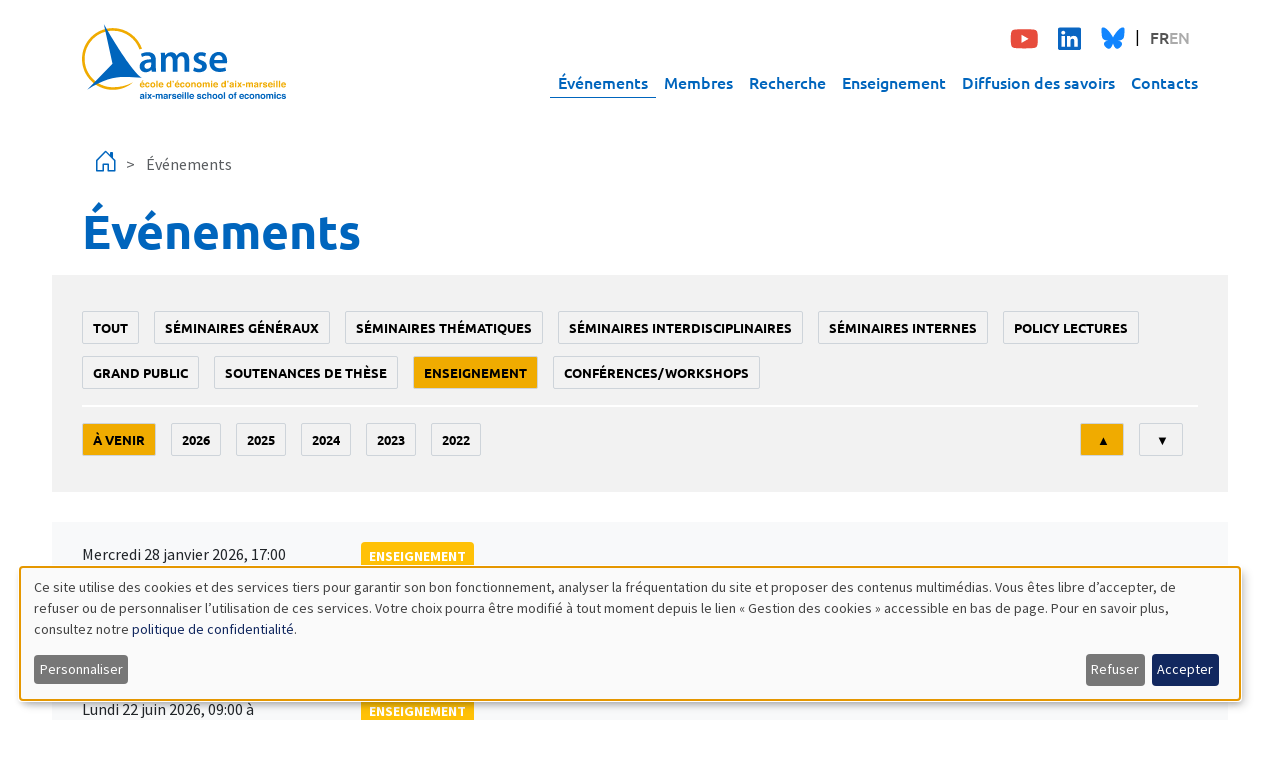

--- FILE ---
content_type: text/html; charset=UTF-8
request_url: https://www.amse-aixmarseille.fr/fr/evenements?field_event_date_value=6&field_event_type_tid=1375&event_type_level_1=1285&sort_order=DESC
body_size: 52490
content:

<!DOCTYPE html>
<html  lang="fr" dir="ltr">
  <head>
          
        <meta charset="utf-8" />
<script>var _paq = _paq || [];(function(){var u=(("https:" == document.location.protocol) ? "https://analytics.amse-aixmarseille.fr/" : "http://analytics.amse-aixmarseille.fr/");_paq.push(["setSiteId", "1"]);_paq.push(["setTrackerUrl", u+"matomo.php"]);_paq.push(["setDoNotTrack", 1]);_paq.push(["disableCookies"]);if (!window.matomo_search_results_active) {_paq.push(["trackPageView"]);}_paq.push(["setIgnoreClasses", ["no-tracking","colorbox"]]);_paq.push(["enableLinkTracking"]);var d=document,g=d.createElement("script"),s=d.getElementsByTagName("script")[0];g.type="text/javascript";g.defer=true;g.async=true;g.src=u+"matomo.js";s.parentNode.insertBefore(g,s);})();</script>
<meta name="Generator" content="Drupal 11 (https://www.drupal.org)" />
<meta name="MobileOptimized" content="width" />
<meta name="HandheldFriendly" content="true" />
<meta name="viewport" content="width=device-width, initial-scale=1.0" />
<link rel="icon" href="/sites/default/files/amse-favicon.png" type="image/png" />

    <title>Événements | AMSE | Aix-Marseille School of Economics</title>
    <link rel="stylesheet" media="all" href="/sites/default/files/css/css_DWqjYPLbIIcbm0SSQ_sBh8eKBXqUyso8qHwG0os-de8.css?delta=0&amp;language=fr&amp;theme=amse&amp;include=[base64]" />
<link rel="stylesheet" media="all" href="/sites/default/files/css/css_zn2C-BjKV4i8znCCLir-7AIIgIc-xOkZP4wyHnSKtG8.css?delta=1&amp;language=fr&amp;theme=amse&amp;include=[base64]" />

    <script src="/libraries/klaro/dist/klaro-no-translations-no-css.js?t99emm" defer id="klaro-js"></script>

          
      </head>
  <body  data-component-id="amse:html" class="path-events language--fr">
          
            <a href="#main-content" class="visually-hidden focusable">
      Aller au contenu principal
    </a>

    
      <div class="dialog-off-canvas-main-canvas" data-off-canvas-main-canvas>
    
<div  data-component-id="amse:page" class="page">
			<nav  data-bs-theme="primary" class="navbar justify-content-between navbar-expand-lg justify-content-between"><div  class="container"><div  data-component-id="radix:block" class="block block-system block-system-branding-block block--amse-branding block--system-branding"><a href="/fr" class="navbar-brand d-inline-flex align-items-center" ><div class="navbar-brand__logo d-none d-lg-block"><img src="/themes/custom/amse/amse_logo_couleur.svg" width="204px" alt="AMSE | Aix-Marseille School of Economics logo"></div><div class="navbar-brand__logo d-block d-lg-none"><img src="/themes/custom/amse/amse_logo_couleur.svg" width="204px" alt="AMSE | Aix-Marseille School of Economics logo"></div></a></div><button class="navbar-toggler d-lg-none" type="button" data-bs-toggle="offcanvas" data-bs-target="#offcanvasNavbar" aria-controls="offcanvasNavbar" aria-label="Toggle navigation"><span class="navbar-toggler-icon"></span></button><div class="offcanvas offcanvas-start d-lg-none" tabindex="-1" id="offcanvasNavbar" aria-labelledby="offcanvasNavbarLabel"><div class="offcanvas-header"><a href="/events" class="navbar-brand " ><div class="navbar-brand__logo d-none d-lg-block"><img src="/themes/custom/amse/amse_logo_couleur.svg" width="204px" alt="AMSE | Aix-Marseille School of Economics logo"></div><div class="navbar-brand__logo d-block d-lg-none"><img src="/themes/custom/amse/amse_logo_couleur.svg" width="204px" alt="AMSE | Aix-Marseille School of Economics logo"></div></a></div><div class="offcanvas-body"><div class="p-2 mb-4 mb-sm-0 d-flex justify-content-between align-items-center"><div  class="block--type-basic block block-block-content block-block-contente15ad792-63fe-41bd-90bc-a1412d97c16f block--basic block--amse-social" data-component-id="amse:block"><div class="block__content"><div  data-component-id="radix:field" class="field field--name-body field--type-text-with-summary field--label-hidden field--item"><ul class="social-networks"><li data-list-item-id="ec646e72e847731517d10d7f18c58b228"><a href="https://www.youtube.com/c/AMSEChannel" target="_blank"><svg class="youtube" height="1.5em" viewBox="0 0 564 480"><title>Youtube</title><path fill="currentColor" d="M549.655 124.083c-6.281-23.65-24.787-42.276-48.284-48.597C458.781 64 288 64 288 64S117.22 64 74.629 75.486c-23.497 6.322-42.003 24.947-48.284 48.597-11.412 42.867-11.412 132.305-11.412 132.305s0 89.438 11.412 132.305c6.281 23.65 24.787 41.5 48.284 47.821C117.22 448 288 448 288 448s170.78 0 213.371-11.486c23.497-6.321 42.003-24.171 48.284-47.821 11.412-42.867 11.412-132.305 11.412-132.305s0-89.438-11.412-132.305zm-317.51 213.508V175.185l142.739 81.205-142.739 81.201z" /></svg></a></li><li data-list-item-id="ee408548e0677ad5bd9b557e77dd0c4d9"><a href="https://www.linkedin.com/company/aix-marseille-school-economics" target="_blank"><svg class="linkedin" height="1.5em" viewBox="0 0 448 480"><title>Linkedin</title><path fill="currentColor" d="M416 32H31.9C14.3 32 0 46.5 0 64.3v383.4C0 465.5 14.3 480 31.9 480H416c17.6 0 32-14.5 32-32.3V64.3c0-17.8-14.4-32.3-32-32.3zM135.4 416H69V202.2h66.5V416zm-33.2-243c-21.3 0-38.5-17.3-38.5-38.5S80.9 96 102.2 96c21.2 0 38.5 17.3 38.5 38.5 0 21.3-17.2 38.5-38.5 38.5zm282.1 243h-66.4V312c0-24.8-.5-56.7-34.5-56.7-34.6 0-39.9 27-39.9 54.9V416h-66.4V202.2h63.7v29.2h.9c8.9-16.8 30.6-34.5 62.9-34.5 67.2 0 79.7 44.3 79.7 101.9V416z" /></svg></a></li><li data-list-item-id="e51f9f5abf829ad78114d99959493f971"><a href="https://bsky.app/profile/amse-aixmarseille.fr" target="_blank"><svg class="bluesky" height="1.4em" viewBox="0 0 600 550"><title>Bluesky</title><path d="m135.72 44.03c66.496 49.921 138.02 151.14 164.28 205.46 26.262-54.316 97.782-155.54 164.28-205.46 47.98-36.021 125.72-63.892 125.72 24.795 0 17.712-10.155 148.79-16.111 170.07-20.703 73.984-96.144 92.854-163.25 81.433 117.3 19.964 147.14 86.092 82.697 152.22-122.39 125.59-175.91-31.511-189.63-71.766-2.514-7.3797-3.6904-10.832-3.7077-7.8964-0.0174-2.9357-1.1937 0.51669-3.7077 7.8964-13.714 40.255-67.233 197.36-189.63 71.766-64.444-66.128-34.605-132.26 82.697-152.22-67.108 11.421-142.55-7.4491-163.25-81.433-5.9562-21.282-16.111-152.36-16.111-170.07 0-88.687 77.742-60.816 125.72-24.795z" fill="#1185fe" /></svg></a></li></ul></div></div></div><div  class="language-switcher-language-url block block-language block-language-blocklanguage-interface block--amse-languageswitcher" role="navigation" data-component-id="amse:block"><div class="block__content"><ul  class="links nav flex-wrap gap-2" data-component-id="amse:nav"><li data-drupal-language="fr" data-drupal-link-query="{&quot;event_type_level_1&quot;:&quot;1285&quot;,&quot;field_event_date_value&quot;:&quot;6&quot;,&quot;field_event_type_tid&quot;:&quot;1375&quot;,&quot;sort_order&quot;:&quot;DESC&quot;}" data-drupal-link-system-path="events" class="nav-item is-active" aria-current="page"><span><a href="/fr/evenements?event_type_level_1=1285&amp;field_event_date_value=6&amp;field_event_type_tid=1375&amp;sort_order=DESC" class="language-link is-active" hreflang="fr" data-drupal-link-query="{&quot;event_type_level_1&quot;:&quot;1285&quot;,&quot;field_event_date_value&quot;:&quot;6&quot;,&quot;field_event_type_tid&quot;:&quot;1375&quot;,&quot;sort_order&quot;:&quot;DESC&quot;}" data-drupal-link-system-path="events" aria-current="page">FR</a></span></li><li data-drupal-language="en" data-drupal-link-query="{&quot;event_type_level_1&quot;:&quot;1285&quot;,&quot;field_event_date_value&quot;:&quot;6&quot;,&quot;field_event_type_tid&quot;:&quot;1375&quot;,&quot;sort_order&quot;:&quot;DESC&quot;}" data-drupal-link-system-path="events" class="nav-item"><span><a href="/en/events?event_type_level_1=1285&amp;field_event_date_value=6&amp;field_event_type_tid=1375&amp;sort_order=DESC" class="language-link" hreflang="en" data-drupal-link-query="{&quot;event_type_level_1&quot;:&quot;1285&quot;,&quot;field_event_date_value&quot;:&quot;6&quot;,&quot;field_event_type_tid&quot;:&quot;1375&quot;,&quot;sort_order&quot;:&quot;DESC&quot;}" data-drupal-link-system-path="events">EN</a></span></li></ul></div></div></div><div class=""><div  data-component-id="amse:block" class="block block-superfish block-superfishmain block--amse-navigationprincipale"><div class="block__content"><ul id="superfish-main" class="menu sf-menu sf-main sf-horizontal sf-style-none"><li id="main-menu-link-content03b91d62-764d-444c-969c-90c4a36bdb70" class="active-trail sf-depth-1 sf-no-children sf-first"><a href="/fr/evenements" class="is-active sf-depth-1">Événements</a></li><li id="main-menu-link-content1580ae8a-ed0c-456b-9f36-de35e9cba887" class="sf-depth-1 sf-no-children"><a href="/fr/membres" class="sf-depth-1">Membres</a></li><li id="main-menu-link-content39c9ab69-ca31-4d56-ab4c-50450838d58c" class="sf-depth-1 menuparent"><a href="/fr/recherche" class="sf-depth-1 menuparent">Recherche</a><ul><li id="main-views-viewviewsdepartementspage-1" class="sf-depth-2 sf-no-children sf-first"><a href="/fr/recherche/departements-de-recherche" class="sf-depth-2">Départements de recherche</a></li><li id="main-views-viewviewspublicationspage-1" class="sf-depth-2 sf-no-children"><a href="/fr/recherche/publications" class="sf-depth-2">Publications</a></li><li id="main-views-viewviewspublicationspage-2" class="sf-depth-2 sf-no-children"><a href="/fr/recherche/documents-de-travail" class="sf-depth-2">Documents de travail</a></li><li id="main-menu-link-content89a41b39-037b-49b9-8e6f-b86258edfc79" class="sf-depth-2 sf-no-children"><a href="/fr/recherche/newsletter" class="sf-depth-2">Newsletter</a></li><li id="main-menu-link-content3a6c8ab6-09e4-4f00-9fa0-a46b0c11d645" class="sf-depth-2 sf-no-children"><a href="/fr/recherche/rapports" class="sf-depth-2">Rapports d&#039;activité</a></li><li id="main-menu-link-content58ec1b53-4c78-4c6d-b15b-0898a46e5c90" class="sf-depth-2 sf-no-children sf-last"><a href="/fr/recherche/contrats" class="sf-depth-2">Contrats</a></li></ul></li><li id="main-menu-link-content60dffefe-7896-48d4-ac07-2656d7ed9928" class="sf-depth-1 menuparent"><a href="/fr/enseignement" class="sf-depth-1 menuparent">Enseignement</a><ul><li id="main-menu-link-content3cacebbb-a07a-4f0b-ac03-6a7c581e6734" class="sf-depth-2 sf-no-children sf-first"><a href="/fr/enseignement/ecole-amse" class="sf-depth-2">École AMSE</a></li><li id="main-menu-link-contentb4e0f3f0-4453-4cbb-bfa2-a2d422d16c53" class="sf-depth-2 sf-no-children"><a href="/fr/enseignement/magistere-economie-data-science-et-finance" class="sf-depth-2">Magistère Économie, Data Science, et Finance</a></li><li id="main-menu-link-contentfd76a452-dc61-41b3-948d-90966166f49f" class="sf-depth-2 sf-no-children"><a href="/fr/enseignement/masters-et-programmes-de-doubles-diplomes" class="sf-depth-2">Masters et programmes de doubles diplômes</a></li><li id="main-menu-link-content958b2d3f-2f49-4b68-9752-63358e253b7f" class="sf-depth-2 sf-no-children"><a href="/fr/enseignement/bourses-entrantes-master" class="sf-depth-2">Bourses entrantes master</a></li><li id="main-menu-link-contente62e69f0-948f-4709-9303-e0c14b74066f" class="sf-depth-2 sf-no-children"><a href="/fr/enseignement/data-science-pour-les-professionnels" class="sf-depth-2">Data Science pour les professionnels</a></li><li id="main-menu-link-contentf570f9d6-45db-47fd-b1c4-b23b603eaf43" class="sf-depth-2 sf-no-children"><a href="/fr/enseignement/doctorat/programme-doctoral" class="sf-depth-2">Programme doctoral</a></li><li id="main-views-viewviewsamse-job-market-candidatespage-1" class="sf-depth-2 sf-no-children sf-last"><a href="/fr/job-market" class="sf-depth-2">Candidats sur le Job market</a></li></ul></li><li id="main-menu-link-contentc67c2ae0-4df5-4fb4-bd51-1b4d623bc926" class="sf-depth-1 menuparent"><a href="/fr/diffusion" class="sf-depth-1 menuparent">Diffusion des savoirs</a><ul><li id="main-views-viewviewsamse-diffusionpage-2" class="sf-depth-2 sf-no-children sf-first"><a href="/fr/diffusion/dialogues-economiques" class="sf-depth-2">Dialogues économiques</a></li><li id="main-views-viewviewsamse-diffusionpage-6" class="sf-depth-2 sf-no-children"><a href="/fr/diffusion/sciences-echos" class="sf-depth-2">Sciences Echos</a></li><li id="main-views-viewviewsamse-diffusionpage-3" class="sf-depth-2 sf-no-children"><a href="/fr/diffusion/presse" class="sf-depth-2">Presse et expertise</a></li><li id="main-views-viewviewsamse-diffusionpage-5" class="sf-depth-2 sf-no-children sf-last"><a href="/fr/diffusion/evenements-publics" class="sf-depth-2">Événements publics</a></li></ul></li><li id="main-menu-link-contentc72a71a4-731a-4608-841b-4661553a583c" class="sf-depth-1 sf-no-children"><a href="/fr/contacts" class="sf-depth-1">Contacts</a></li></ul></div></div></div></div></div><div class="collapse navbar-collapse d-none d-lg-block"><div class="navbar-collapse d-flex flex-column align-items-end"><div class="p-2 mb-4 mb-sm-0 d-flex justify-content-between align-items-center"><div  class="block--type-basic block block-block-content block-block-contente15ad792-63fe-41bd-90bc-a1412d97c16f block--basic block--amse-social" data-component-id="amse:block"><div class="block__content"><div  data-component-id="radix:field" class="field field--name-body field--type-text-with-summary field--label-hidden field--item"><ul class="social-networks"><li data-list-item-id="ec646e72e847731517d10d7f18c58b228"><a href="https://www.youtube.com/c/AMSEChannel" target="_blank"><svg class="youtube" height="1.5em" viewBox="0 0 564 480"><title>Youtube</title><path fill="currentColor" d="M549.655 124.083c-6.281-23.65-24.787-42.276-48.284-48.597C458.781 64 288 64 288 64S117.22 64 74.629 75.486c-23.497 6.322-42.003 24.947-48.284 48.597-11.412 42.867-11.412 132.305-11.412 132.305s0 89.438 11.412 132.305c6.281 23.65 24.787 41.5 48.284 47.821C117.22 448 288 448 288 448s170.78 0 213.371-11.486c23.497-6.321 42.003-24.171 48.284-47.821 11.412-42.867 11.412-132.305 11.412-132.305s0-89.438-11.412-132.305zm-317.51 213.508V175.185l142.739 81.205-142.739 81.201z" /></svg></a></li><li data-list-item-id="ee408548e0677ad5bd9b557e77dd0c4d9"><a href="https://www.linkedin.com/company/aix-marseille-school-economics" target="_blank"><svg class="linkedin" height="1.5em" viewBox="0 0 448 480"><title>Linkedin</title><path fill="currentColor" d="M416 32H31.9C14.3 32 0 46.5 0 64.3v383.4C0 465.5 14.3 480 31.9 480H416c17.6 0 32-14.5 32-32.3V64.3c0-17.8-14.4-32.3-32-32.3zM135.4 416H69V202.2h66.5V416zm-33.2-243c-21.3 0-38.5-17.3-38.5-38.5S80.9 96 102.2 96c21.2 0 38.5 17.3 38.5 38.5 0 21.3-17.2 38.5-38.5 38.5zm282.1 243h-66.4V312c0-24.8-.5-56.7-34.5-56.7-34.6 0-39.9 27-39.9 54.9V416h-66.4V202.2h63.7v29.2h.9c8.9-16.8 30.6-34.5 62.9-34.5 67.2 0 79.7 44.3 79.7 101.9V416z" /></svg></a></li><li data-list-item-id="e51f9f5abf829ad78114d99959493f971"><a href="https://bsky.app/profile/amse-aixmarseille.fr" target="_blank"><svg class="bluesky" height="1.4em" viewBox="0 0 600 550"><title>Bluesky</title><path d="m135.72 44.03c66.496 49.921 138.02 151.14 164.28 205.46 26.262-54.316 97.782-155.54 164.28-205.46 47.98-36.021 125.72-63.892 125.72 24.795 0 17.712-10.155 148.79-16.111 170.07-20.703 73.984-96.144 92.854-163.25 81.433 117.3 19.964 147.14 86.092 82.697 152.22-122.39 125.59-175.91-31.511-189.63-71.766-2.514-7.3797-3.6904-10.832-3.7077-7.8964-0.0174-2.9357-1.1937 0.51669-3.7077 7.8964-13.714 40.255-67.233 197.36-189.63 71.766-64.444-66.128-34.605-132.26 82.697-152.22-67.108 11.421-142.55-7.4491-163.25-81.433-5.9562-21.282-16.111-152.36-16.111-170.07 0-88.687 77.742-60.816 125.72-24.795z" fill="#1185fe" /></svg></a></li></ul></div></div></div><div  class="language-switcher-language-url block block-language block-language-blocklanguage-interface block--amse-languageswitcher" role="navigation" data-component-id="amse:block"><div class="block__content"><ul  class="links nav flex-wrap gap-2" data-component-id="amse:nav"><li data-drupal-language="fr" data-drupal-link-query="{&quot;event_type_level_1&quot;:&quot;1285&quot;,&quot;field_event_date_value&quot;:&quot;6&quot;,&quot;field_event_type_tid&quot;:&quot;1375&quot;,&quot;sort_order&quot;:&quot;DESC&quot;}" data-drupal-link-system-path="events" class="nav-item is-active" aria-current="page"><span><a href="/fr/evenements?event_type_level_1=1285&amp;field_event_date_value=6&amp;field_event_type_tid=1375&amp;sort_order=DESC" class="language-link is-active" hreflang="fr" data-drupal-link-query="{&quot;event_type_level_1&quot;:&quot;1285&quot;,&quot;field_event_date_value&quot;:&quot;6&quot;,&quot;field_event_type_tid&quot;:&quot;1375&quot;,&quot;sort_order&quot;:&quot;DESC&quot;}" data-drupal-link-system-path="events" aria-current="page">FR</a></span></li><li data-drupal-language="en" data-drupal-link-query="{&quot;event_type_level_1&quot;:&quot;1285&quot;,&quot;field_event_date_value&quot;:&quot;6&quot;,&quot;field_event_type_tid&quot;:&quot;1375&quot;,&quot;sort_order&quot;:&quot;DESC&quot;}" data-drupal-link-system-path="events" class="nav-item"><span><a href="/en/events?event_type_level_1=1285&amp;field_event_date_value=6&amp;field_event_type_tid=1375&amp;sort_order=DESC" class="language-link" hreflang="en" data-drupal-link-query="{&quot;event_type_level_1&quot;:&quot;1285&quot;,&quot;field_event_date_value&quot;:&quot;6&quot;,&quot;field_event_type_tid&quot;:&quot;1375&quot;,&quot;sort_order&quot;:&quot;DESC&quot;}" data-drupal-link-system-path="events">EN</a></span></li></ul></div></div></div><div class=""><div  data-component-id="amse:block" class="block block-superfish block-superfishmain block--amse-navigationprincipale"><div class="block__content"><ul id="superfish-main" class="menu sf-menu sf-main sf-horizontal sf-style-none"><li id="main-menu-link-content03b91d62-764d-444c-969c-90c4a36bdb70" class="active-trail sf-depth-1 sf-no-children sf-first"><a href="/fr/evenements" class="is-active sf-depth-1">Événements</a></li><li id="main-menu-link-content1580ae8a-ed0c-456b-9f36-de35e9cba887" class="sf-depth-1 sf-no-children"><a href="/fr/membres" class="sf-depth-1">Membres</a></li><li id="main-menu-link-content39c9ab69-ca31-4d56-ab4c-50450838d58c" class="sf-depth-1 menuparent"><a href="/fr/recherche" class="sf-depth-1 menuparent">Recherche</a><ul><li id="main-views-viewviewsdepartementspage-1" class="sf-depth-2 sf-no-children sf-first"><a href="/fr/recherche/departements-de-recherche" class="sf-depth-2">Départements de recherche</a></li><li id="main-views-viewviewspublicationspage-1" class="sf-depth-2 sf-no-children"><a href="/fr/recherche/publications" class="sf-depth-2">Publications</a></li><li id="main-views-viewviewspublicationspage-2" class="sf-depth-2 sf-no-children"><a href="/fr/recherche/documents-de-travail" class="sf-depth-2">Documents de travail</a></li><li id="main-menu-link-content89a41b39-037b-49b9-8e6f-b86258edfc79" class="sf-depth-2 sf-no-children"><a href="/fr/recherche/newsletter" class="sf-depth-2">Newsletter</a></li><li id="main-menu-link-content3a6c8ab6-09e4-4f00-9fa0-a46b0c11d645" class="sf-depth-2 sf-no-children"><a href="/fr/recherche/rapports" class="sf-depth-2">Rapports d&#039;activité</a></li><li id="main-menu-link-content58ec1b53-4c78-4c6d-b15b-0898a46e5c90" class="sf-depth-2 sf-no-children sf-last"><a href="/fr/recherche/contrats" class="sf-depth-2">Contrats</a></li></ul></li><li id="main-menu-link-content60dffefe-7896-48d4-ac07-2656d7ed9928" class="sf-depth-1 menuparent"><a href="/fr/enseignement" class="sf-depth-1 menuparent">Enseignement</a><ul><li id="main-menu-link-content3cacebbb-a07a-4f0b-ac03-6a7c581e6734" class="sf-depth-2 sf-no-children sf-first"><a href="/fr/enseignement/ecole-amse" class="sf-depth-2">École AMSE</a></li><li id="main-menu-link-contentb4e0f3f0-4453-4cbb-bfa2-a2d422d16c53" class="sf-depth-2 sf-no-children"><a href="/fr/enseignement/magistere-economie-data-science-et-finance" class="sf-depth-2">Magistère Économie, Data Science, et Finance</a></li><li id="main-menu-link-contentfd76a452-dc61-41b3-948d-90966166f49f" class="sf-depth-2 sf-no-children"><a href="/fr/enseignement/masters-et-programmes-de-doubles-diplomes" class="sf-depth-2">Masters et programmes de doubles diplômes</a></li><li id="main-menu-link-content958b2d3f-2f49-4b68-9752-63358e253b7f" class="sf-depth-2 sf-no-children"><a href="/fr/enseignement/bourses-entrantes-master" class="sf-depth-2">Bourses entrantes master</a></li><li id="main-menu-link-contente62e69f0-948f-4709-9303-e0c14b74066f" class="sf-depth-2 sf-no-children"><a href="/fr/enseignement/data-science-pour-les-professionnels" class="sf-depth-2">Data Science pour les professionnels</a></li><li id="main-menu-link-contentf570f9d6-45db-47fd-b1c4-b23b603eaf43" class="sf-depth-2 sf-no-children"><a href="/fr/enseignement/doctorat/programme-doctoral" class="sf-depth-2">Programme doctoral</a></li><li id="main-views-viewviewsamse-job-market-candidatespage-1" class="sf-depth-2 sf-no-children sf-last"><a href="/fr/job-market" class="sf-depth-2">Candidats sur le Job market</a></li></ul></li><li id="main-menu-link-contentc67c2ae0-4df5-4fb4-bd51-1b4d623bc926" class="sf-depth-1 menuparent"><a href="/fr/diffusion" class="sf-depth-1 menuparent">Diffusion des savoirs</a><ul><li id="main-views-viewviewsamse-diffusionpage-2" class="sf-depth-2 sf-no-children sf-first"><a href="/fr/diffusion/dialogues-economiques" class="sf-depth-2">Dialogues économiques</a></li><li id="main-views-viewviewsamse-diffusionpage-6" class="sf-depth-2 sf-no-children"><a href="/fr/diffusion/sciences-echos" class="sf-depth-2">Sciences Echos</a></li><li id="main-views-viewviewsamse-diffusionpage-3" class="sf-depth-2 sf-no-children"><a href="/fr/diffusion/presse" class="sf-depth-2">Presse et expertise</a></li><li id="main-views-viewviewsamse-diffusionpage-5" class="sf-depth-2 sf-no-children sf-last"><a href="/fr/diffusion/evenements-publics" class="sf-depth-2">Événements publics</a></li></ul></li><li id="main-menu-link-contentc72a71a4-731a-4608-841b-4661553a583c" class="sf-depth-1 sf-no-children"><a href="/fr/contacts" class="sf-depth-1">Contacts</a></li></ul></div></div></div></div></div></div></nav>	
      

  
  
<main class="py-3">
			<header class="page__header">
			<div  class="container mb-3">
									      <div  data-component-id="amse:block" class="block block-system block-system-breadcrumb-block block--amse-breadcrumbs"><div class="block__content"><nav aria-label="breadcrumb"><div  data-component-id="amse:breadcrumb" class="breadcrumb"><div class="breadcrumb-item d-inline align-items-center "><a href="/fr" class="d-inline align-items-center"><i class="bi bi-house-door fs-4"></i></a></div><div class="breadcrumb-item active d-inline align-items-center" aria-current="page">
          Événements
        </div></div></nav></div></div><div data-drupal-messages-fallback class="hidden"></div>
<div  data-component-id="amse:block" class="block block-core block-page-title-block block--amse-page-title"><div class="block__content"><h1  class="title page-title">
                  Événements
            </h1></div></div>
  
							</div>
		</header>
	
	    <div class="page__content" id="main-content">
      <div  class="container">
                        


<div  data-component-id="radix:block" class="block block-system block-system-main-block block--amse-content block--system-main">

  
          

            <div class="block__content">
        <div class="views-element-container">












<div  data-component-id="radix:views-view" class="view view-amse-evenements view-id-amse_evenements view-display-id-page_1 js-view-dom-id-8d40a28abd151e5df98afd4eee6d60ccb266b28c47fe35ebcb4c3b356722560c">
      
                  

              
                  <div  class="view-filters">
          

<div class="accordion mb-3" id="accordionFilters">
  <div class="accordion-item border-0">
        <h2 class="accordion-header d-md-none" id="headingFilters">
      <button class="accordion-button collapsed px-5" type="button"
              data-bs-toggle="collapse"
              data-bs-target="#collapseFilters"
              aria-expanded="false"
              aria-controls="collapseFilters"
              style="background-color:#f2f2f2;">
        Filtres
      </button>
    </h2>
        <div id="collapseFilters" class="accordion-collapse collapse d-md-block" aria-labelledby="headingFilters">
      <div class="accordion-body p-0">
        <form  class="views-exposed-form bef-exposed-form needs-validation form form--views-exposed-form-amse-evenements-page-1" data-bef-auto-submit="" data-bef-auto-submit-delay="500" data-bef-auto-submit-minimum-length="3" data-bef-auto-submit-full-form="" data-drupal-selector="views-exposed-form-amse-evenements-page-1" action="/fr/evenements" method="get" id="views-exposed-form-amse-evenements-page-1" accept-charset="UTF-8" data-component-id="amse:exposed-form">
          
                      


<div data-component-id="radix:form-element" class="js-form-item form-item form-type-select js-form-type-select form-item-event-type-level-1 js-form-item-event-type-level-1 form-group">
      
  
  
    
    
            <input type="hidden" name="event_type_level_1" value="1285" />
  <div class="bef-links-use-ajax bef-links" data-drupal-selector="edit-event-type-level-1" id="edit-event-type-level-1" data-name="event_type_level_1">
                      <ul>

<li><a href="http://www.amse-aixmarseille.fr/fr/evenements?field_event_date_value=6&amp;field_event_type_tid=1375&amp;event_type_level_1=All&amp;sort_order=DESC" class="bef-link edit-event-type-level-1--2" id="edit-event-type-level-1-all" name="event_type_level_1[All]">Tout</a>

                        
<li><a href="http://www.amse-aixmarseille.fr/fr/evenements?field_event_date_value=6&amp;field_event_type_tid=1375&amp;event_type_level_1=1602&amp;sort_order=DESC" class="bef-link edit-event-type-level-1--3" id="edit-event-type-level-1-1602" name="event_type_level_1[1602]">Séminaires généraux</a>

                        
<li><a href="http://www.amse-aixmarseille.fr/fr/evenements?field_event_date_value=6&amp;field_event_type_tid=1375&amp;event_type_level_1=1603&amp;sort_order=DESC" class="bef-link edit-event-type-level-1--4" id="edit-event-type-level-1-1603" name="event_type_level_1[1603]">Séminaires thématiques</a>

                        
<li><a href="http://www.amse-aixmarseille.fr/fr/evenements?field_event_date_value=6&amp;field_event_type_tid=1375&amp;event_type_level_1=1604&amp;sort_order=DESC" class="bef-link edit-event-type-level-1--5" id="edit-event-type-level-1-1604" name="event_type_level_1[1604]">Séminaires interdisciplinaires</a>

                        
<li><a href="http://www.amse-aixmarseille.fr/fr/evenements?field_event_date_value=6&amp;field_event_type_tid=1375&amp;event_type_level_1=1605&amp;sort_order=DESC" class="bef-link edit-event-type-level-1--6" id="edit-event-type-level-1-1605" name="event_type_level_1[1605]">Séminaires internes</a>

                        
<li><a href="http://www.amse-aixmarseille.fr/fr/evenements?field_event_date_value=6&amp;field_event_type_tid=1375&amp;event_type_level_1=6&amp;sort_order=DESC" class="bef-link edit-event-type-level-1--7" id="edit-event-type-level-1-6" name="event_type_level_1[6]">policy lectures</a>

                        
<li><a href="http://www.amse-aixmarseille.fr/fr/evenements?field_event_date_value=6&amp;field_event_type_tid=1375&amp;event_type_level_1=1&amp;sort_order=DESC" class="bef-link edit-event-type-level-1--8" id="edit-event-type-level-1-1" name="event_type_level_1[1]">grand public</a>

                        
<li><a href="http://www.amse-aixmarseille.fr/fr/evenements?field_event_date_value=6&amp;field_event_type_tid=1375&amp;event_type_level_1=2&amp;sort_order=DESC" class="bef-link edit-event-type-level-1--9" id="edit-event-type-level-1-2" name="event_type_level_1[2]">soutenances de thèse</a>

                                  
<li><a href="http://www.amse-aixmarseille.fr/fr/evenements?field_event_date_value=6&amp;field_event_type_tid=1375&amp;sort_order=DESC" class="bef-link edit-event-type-level-1--10 bef-link--selected" id="edit-event-type-level-1-1285" name="event_type_level_1[1285]">enseignement</a>

                        
<li><a href="http://www.amse-aixmarseille.fr/fr/evenements?field_event_date_value=6&amp;field_event_type_tid=1375&amp;event_type_level_1=17&amp;sort_order=DESC" class="bef-link edit-event-type-level-1--11" id="edit-event-type-level-1-17" name="event_type_level_1[17]">conférences/workshops</a>

        </li></ul>
        </div>


    
    
  
  
  </div>
<div id="level-2-wrapper">


<div data-component-id="radix:form-element" class="js-form-item form-item form-type-select js-form-type-select form-item-event-type-level-2 js-form-item-event-type-level-2 form-group">
      
  
  
    
    
        <div class="bef-links-use-ajax bef-links" data-drupal-selector="edit-event-type-level-2" id="edit-event-type-level-2" data-name="event_type_level_2">
                                <ul>

<li><a href="http://www.amse-aixmarseille.fr/fr/evenements?field_event_date_value=6&amp;field_event_type_tid=1375&amp;event_type_level_1=1285&amp;sort_order=DESC" class="bef-link edit-event-type-level-2--2 bef-link--selected" id="edit-event-type-level-2-all" name="event_type_level_2[All]">Tout</a>

        </li></ul>
        </div>


    
    
  
  
  </div>
</div><div class="filters-flex-wrapper js-form-wrapper form-wrapper" data-drupal-selector="edit-filters-wrapper" id="edit-filters-wrapper">


<div data-component-id="radix:form-element" class="js-form-item form-item form-type-select js-form-type-select form-item-event-dates js-form-item-event-dates form-group">
      
  
  
    
    
            <input type="hidden" name="event_dates" value="1" />
  <div class="bef-links-use-ajax bef-links" data-drupal-selector="edit-event-dates" id="edit-event-dates" data-name="event_dates">
                                <ul>

<li><a href="http://www.amse-aixmarseille.fr/fr/evenements?field_event_date_value=6&amp;field_event_type_tid=1375&amp;event_type_level_1=1285&amp;sort_order=DESC" class="bef-link edit-event-dates--2 bef-link--selected" id="edit-event-dates-1" name="event_dates[1]">À venir</a>

                        
<li><a href="http://www.amse-aixmarseille.fr/fr/evenements?field_event_date_value=6&amp;field_event_type_tid=1375&amp;event_type_level_1=1285&amp;sort_order=DESC&amp;event_dates=2" class="bef-link edit-event-dates--3" id="edit-event-dates-2" name="event_dates[2]">2026</a>

                        
<li><a href="http://www.amse-aixmarseille.fr/fr/evenements?field_event_date_value=6&amp;field_event_type_tid=1375&amp;event_type_level_1=1285&amp;sort_order=DESC&amp;event_dates=3" class="bef-link edit-event-dates--4" id="edit-event-dates-3" name="event_dates[3]">2025</a>

                        
<li><a href="http://www.amse-aixmarseille.fr/fr/evenements?field_event_date_value=6&amp;field_event_type_tid=1375&amp;event_type_level_1=1285&amp;sort_order=DESC&amp;event_dates=4" class="bef-link edit-event-dates--5" id="edit-event-dates-4" name="event_dates[4]">2024</a>

                        
<li><a href="http://www.amse-aixmarseille.fr/fr/evenements?field_event_date_value=6&amp;field_event_type_tid=1375&amp;event_type_level_1=1285&amp;sort_order=DESC&amp;event_dates=5" class="bef-link edit-event-dates--6" id="edit-event-dates-5" name="event_dates[5]">2023</a>

                        
<li><a href="http://www.amse-aixmarseille.fr/fr/evenements?field_event_date_value=6&amp;field_event_type_tid=1375&amp;event_type_level_1=1285&amp;sort_order=DESC&amp;event_dates=6" class="bef-link edit-event-dates--7" id="edit-event-dates-6" name="event_dates[6]">2022</a>

        </li></ul>
        </div>


    
    
  
  
  </div>



<div data-component-id="radix:form-element" class="js-form-item form-item form-type-select js-form-type-select form-item-sort-bef-combine js-form-item-sort-bef-combine form-no-label form-group">
      <label  class="form-label visually-hidden" for="edit-sort-bef-combine" data-component-id="radix:form-element--label">Tri</label>
  
  
    
    
            <input type="hidden" name="sort_bef_combine" value="event_date_tri_ASC" />
  <div class="bef-links-use-ajax bef-links" data-drupal-selector="edit-sort-bef-combine" id="edit-sort-bef-combine" data-name="sort_bef_combine">
                                <ul>

<li><a href="http://www.amse-aixmarseille.fr/fr/evenements?field_event_date_value=6&amp;field_event_type_tid=1375&amp;event_type_level_1=1285&amp;sort_order=DESC" class="bef-link edit-sort-bef-combine--2 bef-link--selected" id="edit-sort-bef-combine-event-date-tri-asc" name="sort_bef_combine[event_date_tri_ASC]">  ▲ </a>

                        
<li><a href="http://www.amse-aixmarseille.fr/fr/evenements?field_event_date_value=6&amp;field_event_type_tid=1375&amp;event_type_level_1=1285&amp;sort_order=DESC&amp;sort_bef_combine=event_date_tri_DESC" class="bef-link edit-sort-bef-combine--3" id="edit-sort-bef-combine-event-date-tri-desc" name="sort_bef_combine[event_date_tri_DESC]">  ▼ </a>

        </li></ul>
        </div>


    
    
  
  
  </div>
</div>
<div data-drupal-selector="edit-actions" class="form-actions js-form-wrapper form-wrapper" id="edit-actions">

<input data-bef-auto-submit-click="" class="js-hide js-form-submit form-submit btn btn-primary" data-drupal-selector="edit-submit-amse-evenements" type="submit" id="edit-submit-amse-evenements" value="Appliquer" data-component-id="radix:input">
</div>


                    
        </form>
      </div>
    </div>
  </div>
</div>

        </div>
          
              
                  <div  class="view-content">
          <div data-drupal-views-infinite-scroll-content-wrapper class="views-infinite-scroll-content-wrapper clearfix"><div class="events-list">

			
				
				
						
																	
										
					
				
						
				
				
																					
								
				
<div class="events-teaser-row">
	<div class="col-xs-12 col-md-3">
		<div class="field field-name-field-event-date">
			<div class="field-items">
				
<div class="tags d-block d-md-none">
					
        
                                

    <span class="tag parent-tag">
              <a href="/fr/evenements?event_type_level_1=1285&amp;sort_bef_combine=event_date_tri_ASC" class="">
          enseignement
        </a>
          </span>
			</div>
													<div class="event-location d-md-none">
      <span class="parent-location">Éco-campus La Pauliane</span>
        <span class="child-location">Amphi 3</span>
  
        <span class="tooltip-bubble"><p>Faculté d'Économie et de Gestion&nbsp;<br>424, Chemin du Viaduc<br>13080 Aix-en-Provence</p></span>
  </div>
				
			    				      			


            
Mercredi 28 janvier 2026, 17:00

													<div class="event-location d-none d-md-block">
      <span class="parent-location">Éco-campus La Pauliane</span>
        <span class="child-location">Amphi 3</span>
  
        <span class="tooltip-bubble"><p>Faculté d'Économie et de Gestion&nbsp;<br>424, Chemin du Viaduc<br>13080 Aix-en-Provence</p></span>
  </div>
							</div>
		</div>
	</div>

	<div
		class="col-xs-12 col-md-9">
				
<div class="tags d-none d-md-block">
					
        
                                

    <span class="tag parent-tag">
              <a href="/fr/evenements?event_type_level_1=1285&amp;sort_bef_combine=event_date_tri_ASC" class="">
          enseignement
        </a>
          </span>
			</div>
		<a href="/fr/evenements/conf%C3%A9rence-risques-climatiques-nouveau-risque-financier" class="event-link">
					<h5>Table ronde &quot;Risques climatiques : un nouveau risque financier systémique&quot;</h5>
		</a>
				
							</div>
	  </div>
			
				
				
						
																	
										
					
				
						
				
				
																														
								
				
<div class="events-teaser-row">
	<div class="col-xs-12 col-md-3">
		<div class="field field-name-field-event-date">
			<div class="field-items">
				
<div class="tags d-block d-md-none">
					
        
                                

    <span class="tag parent-tag">
              <a href="/fr/evenements?event_type_level_1=1285&amp;sort_bef_combine=event_date_tri_ASC" class="">
          enseignement
        </a>
          </span>
			</div>
													<div class="event-location d-md-none">
      <span class="parent-location">Îlot Bernard du Bois</span>
    
        <span class="tooltip-bubble"><p>AMU - AMSE<br>5-9 boulevard Maurice Bourdet<br>13001 Marseille</p></span>
  </div>
				
			    				      			


                            
Lundi 22 juin 2026, 09:00 à<br>Mercredi 24 juin 2026, 17:00

													<div class="event-location d-none d-md-block">
      <span class="parent-location">Îlot Bernard du Bois</span>
    
        <span class="tooltip-bubble"><p>AMU - AMSE<br>5-9 boulevard Maurice Bourdet<br>13001 Marseille</p></span>
  </div>
							</div>
		</div>
	</div>

	<div
		class="col-xs-12 col-md-9">
				
<div class="tags d-none d-md-block">
					
        
                                

    <span class="tag parent-tag">
              <a href="/fr/evenements?event_type_level_1=1285&amp;sort_bef_combine=event_date_tri_ASC" class="">
          enseignement
        </a>
          </span>
			</div>
		<a href="/fr/evenements/7e-%C3%A9cole-d%C3%A9t%C3%A9-amse" class="event-link">
					<h5>7e école d&#039;été AMSE</h5>
		</a>
					<div class="field-event-subtitle">&quot;Inequality, wealth and taxation&quot;</div>
				
							</div>
	  </div>
	</div></div>

        </div>
          
                  <div  class="pager">
          

        </div>
          
              
              
              
                </div>
</div>

      </div>
      
</div>

  
              </div>
    </div>
  </main>
  
    
  
  
        <footer>
                
<div  class="page__footer__top"><div class="container-fluid p-0"><div  class="block--type-basic block block-block-content block-block-contentaeb4d608-9c7a-4dd0-8856-5802ddf48a21 block--basic block--amse-jobmarket" data-component-id="amse:block"><div class="block__content"><div  data-component-id="radix:field" class="field field--name-body field--type-text-with-summary field--label-hidden field--item"><div class="container"><div class="row"><h4 class="col-sm-2">Job market</h4><div class="col-sm-8 text-sm-center">Retrouvez l'ensemble de nos candidats disponibles actuellement sur le Job market</div><div class="col-sm-2 text-sm-end"><a class="link-no-u link-arrow" href="/fr/job-market"><strong>Candidats</strong></a></div></div></div></div></div></div></div></div>      
                <div  class="page__footer"><div class="container"><div class="d-flex flex-wrap justify-content-md-between align-items-md-center">


<div  data-component-id="radix:block" class="block block-system block-system-menu-blockfooter block--amse-footer block--system-menu">

  
          

            <div class="block__content">
        <ul  data-component-id="amse:nav" class="nav flex-wrap gap-2 nav-footer"><li class="nav-item  "><a href="/fr/a-propos" class="nav-link" data-drupal-link-system-path="node/27">À propos</a></li><li class="nav-item  "><a href="/fr/nos-engagements" class="nav-link" data-drupal-link-system-path="node/28">Nos engagements</a></li><li class="nav-item  "><a href="/fr/hommage" class="nav-link" data-drupal-link-system-path="hommage">Hommage à</a></li><li class="nav-item  "><a href="/fr/actualites" class="nav-link" data-drupal-link-system-path="actualites">Actualités</a></li><li class="nav-item  "><a href="/fr/offres-emploi" class="nav-link" data-drupal-link-system-path="offres-emploi">Offres d&#039;emploi</a></li><li class="nav-item  "><a href="/fr/diffusion/presse" class="nav-link" data-drupal-link-system-path="outreach/press">Presse</a></li><li class="nav-item  "><a href="/fr/mentions-legales" class="nav-link" data-drupal-link-system-path="node/30">Mentions légales</a></li><li class="nav-item  "><a href="" class="open-consent-manager nav-link" title="Gestion des cookies">Gestion des cookies</a></li><li class="nav-item  "><a href="https://intranet.amse-aixmarseille.fr" class="nav-link">Intranet</a></li></ul>
      </div>
      
</div>
</div></div></div>      
                
<div  class="page__footer__bottom"><div class="container"><div class="d-flex flex-wrap justify-content-md-between align-items-md-center"><div  class="block--type-basic block block-block-content block-block-content6012eaa4-619c-4f1b-b1cb-21e55d5f3db4 block--basic block--amse-footertutelles" data-component-id="amse:block"><div class="block__content"><div  data-component-id="radix:field" class="field field--name-body field--type-text-with-summary field--label-hidden field--item"><div class="footer-icons"><a href target="_blank"><img class="footer-icon" src="/themes/custom/amse/images/logos/logo_france2030.svg" alt="France 2030" width="150" height="145" loading="lazy"></a><a href="https://www.univ-amu.fr" target="_blank"><img class="footer-icon" src="/themes/custom/amse/images/logos/logo_feg.svg" alt="Aix-Marseille Université" width="300" height="57" loading="lazy"></a><a href="https://www.cnrs.fr" target="_blank"><img class="footer-icon" src="/themes/custom/amse/images/logos/logo_cnrs.svg" alt="CNRS" width="150" height="150" loading="lazy"></a><a href="https://www.univ-amu.fr/amidex" target="_blank"><img class="footer-icon" src="/themes/custom/amse/images/logos/logo_amidex.svg" alt="Amidex" width="300" height="60" loading="lazy"></a><a href="https://www.ehess.fr/" target="_blank"><img class="footer-icon" src="/themes/custom/amse/images/logos/logo_ehess.svg" alt="EHESS" width="143" height="150" loading="lazy"></a><a href="https://www.centrale-mediterranee.fr/" target="_blank"><img class="footer-icon" src="/themes/custom/amse/images/logos/logo_centrale.svg" alt="Centrale Méditerranée" width="300" height="95" loading="lazy"></a><a href="https://www.sciencespo-aix.fr/" target="_blank"><img class="footer-icon" src="/themes/custom/amse/images/logos/logo_sciencespo.svg" alt="SciencesPo Aix" width="300" height="97" loading="lazy">&nbsp;</a></div></div></div></div></div></div></div>      
    </footer>
  </div>


  </div>

    

    <script type="application/json" data-drupal-selector="drupal-settings-json">{"path":{"baseUrl":"\/","pathPrefix":"fr\/","currentPath":"events","currentPathIsAdmin":false,"isFront":false,"currentLanguage":"fr","themeUrl":"themes\/custom\/amse","currentQuery":{"event_type_level_1":"1285","field_event_date_value":"6","field_event_type_tid":"1375","sort_order":"DESC"}},"pluralDelimiter":"\u0003","suppressDeprecationErrors":true,"ajaxPageState":{"libraries":"[base64]","theme":"amse","theme_token":null},"ajaxTrustedUrl":{"\/fr\/evenements":true},"matomo":{"disableCookies":true,"trackColorbox":false,"trackMailto":true},"back_to_top":{"back_to_top_button_trigger":100,"back_to_top_speed":1200,"back_to_top_prevent_on_mobile":false,"back_to_top_prevent_in_admin":false,"back_to_top_button_type":"image","back_to_top_button_text":"Remonter"},"klaro":{"config":{"elementId":"klaro","storageMethod":"cookie","cookieName":"klaro","cookieExpiresAfterDays":180,"cookieDomain":"","groupByPurpose":true,"acceptAll":true,"hideDeclineAll":false,"hideLearnMore":false,"learnMoreAsButton":true,"additionalClass":" hide-consent-dialog-title learn-more-as-button klaro-theme-amse","disablePoweredBy":true,"htmlTexts":false,"autoFocus":true,"privacyPolicy":"\/fr\/mentions-legales","lang":"fr","services":[{"name":"cms","default":true,"title":"Fonctionnel","description":"Stocke des donn\u00e9es dans votre navigateur (par exemple un cookie de session utilisateur), n\u00e9cessaires \u00e0 l\u2019utilisation de ce site. - Info: https:\/\/www.drupal.org","purposes":["cms"],"callbackCode":"","cookies":[["^[SESS|SSESS]","",""]],"required":true,"optOut":false,"onlyOnce":false,"contextualConsentOnly":false,"contextualConsentText":"","wrapperIdentifier":[],"translations":{"fr":{"title":"Fonctionnel"}}},{"name":"klaro","default":true,"title":"Gestionnaire de consentement","description":"Klaro! \u2013 gestionnaire de cookies et de consentement \u2013 enregistre votre statut de consentement dans votre navigateur. - Info: https:\/\/github.com\/klaro-org\/klaro-js\/blob\/master\/README.md","purposes":["cms"],"callbackCode":"","cookies":[["klaro","",""]],"required":true,"optOut":false,"onlyOnce":false,"contextualConsentOnly":false,"contextualConsentText":"","wrapperIdentifier":[],"translations":{"fr":{"title":"Gestionnaire de consentement"}}},{"name":"youtube","default":false,"title":"YouTube","description":"YouTube est une plateforme de partage de vid\u00e9os en ligne appartenant \u00e0 Google. - Politique de confidentialit\u00e9: https:\/\/www.youtube.com\/howyoutubeworks\/our-commitments\/protecting-user-data\/ - Info: https:\/\/www.youtube.com\/","purposes":["external_content"],"callbackCode":"","cookies":[],"required":false,"optOut":false,"onlyOnce":false,"contextualConsentOnly":false,"contextualConsentText":"","wrapperIdentifier":[],"translations":{"fr":{"title":"YouTube"}}}],"translations":{"fr":{"consentModal":{"title":"Utilisation des donn\u00e9es personnelles et des cookies","description":"Veuillez choisir les services et applications tierces que vous autorisez.\r\n","privacyPolicy":{"name":"politique de confidentialit\u00e9","text":"Pour en savoir plus, veuillez consulter notre {privacyPolicy}.\r\n"}},"consentNotice":{"title":"Utilisation des donn\u00e9es personnelles et des cookies","changeDescription":"There were changes since your last visit, please update your consent.","description":"Ce site utilise des cookies et des services tiers pour garantir son bon fonctionnement, analyser la fr\u00e9quentation du site et proposer des contenus multim\u00e9dias.\r\nVous \u00eates libre d\u2019accepter, de refuser ou de personnaliser l\u2019utilisation de ces services. Votre choix pourra \u00eatre modifi\u00e9 \u00e0 tout moment depuis le lien \u00ab Gestion des cookies \u00bb accessible en bas de page.\r\nPour en savoir plus, consultez notre {privacyPolicy}.","learnMore":"Personnaliser","privacyPolicy":{"name":"politique de confidentialit\u00e9"}},"ok":"Accepter","save":"Enregistrer","decline":"Refuser","close":"Fermer","acceptAll":"Tout accepter","acceptSelected":"Accepter la s\u00e9lection","service":{"disableAll":{"title":"Activer tous les services","description":"Utilisez ce bouton pour activer ou d\u00e9sactiver l\u2019ensemble des services."},"optOut":{"title":"(opt-out)","description":"This service is loaded by default (opt-out possible)."},"required":{"title":"(always required)","description":"This service is always required."},"purposes":"Finalit\u00e9s","purpose":"Objectif"},"contextualConsent":{"acceptAlways":"Always","acceptOnce":"Yes (this time)","description":"Load external content supplied by {title}?"},"poweredBy":"Powered by Klaro!","purposeItem":{"service":"Service","services":"Services"},"privacyPolicy":{"name":"politique de confidentialit\u00e9","text":"Pour en savoir plus, veuillez consulter notre {privacyPolicy}.\r\n"},"purposes":{"cms":{"title":"Fonctionnel","description":"Ces \u00e9l\u00e9ments sont indispensables au bon fonctionnement du site et ne peuvent pas \u00eatre d\u00e9sactiv\u00e9s. Ils permettent par exemple la gestion de la s\u00e9curit\u00e9, de la navigation ou l\u2019acc\u00e8s aux formulaires."},"analytics":{"title":"Mesure d\u2019audience","description":"Ces outils nous permettent de mesurer la fr\u00e9quentation du site et d\u2019am\u00e9liorer son fonctionnement, sans vous identifier directement."},"external_content":{"title":"Contenus multim\u00e9dias","description":"Ces services permettent d\u2019afficher des contenus multim\u00e9dias h\u00e9berg\u00e9s sur des plateformes externes, comme des vid\u00e9os. Leur consultation peut entra\u00eener le d\u00e9p\u00f4t de cookies par ces plateformes."},"security":{"title":"S\u00e9curit\u00e9 et protection contre le spam","description":"Ces services contribuent \u00e0 la protection du site contre les abus et les tentatives de spam, notamment lors de l\u2019envoi de formulaires."},"advertising":{"title":"Advertising and Marketing","description":""},"livechat":{"title":"Live chat","description":""},"styling":{"title":"Styling","description":""}}}},"purposeOrder":["cms","analytics","external_content","security","advertising","livechat","styling"],"showNoticeTitle":true,"styling":{"theme":["light","bottom","wide"]}},"dialog_mode":"notice","show_toggle_button":false,"toggle_button_icon":null,"show_close_button":true,"exclude_urls":[],"disable_urls":[]},"mathjax":{"config_type":1,"config":{"tex2jax":{"inlineMath":[["$","$"],["\\(","\\)"]],"processEscapes":"true"},"showProcessingMessages":"false","messageStyle":"none"}},"views":{"ajax_path":"\/fr\/views\/ajax","ajaxViews":{"views_dom_id:8d40a28abd151e5df98afd4eee6d60ccb266b28c47fe35ebcb4c3b356722560c":{"view_name":"amse_evenements","view_display_id":"page_1","view_args":"","view_path":"\/events","view_base_path":"events","view_dom_id":"8d40a28abd151e5df98afd4eee6d60ccb266b28c47fe35ebcb4c3b356722560c","pager_element":0}}},"better_exposed_filters":{"autosubmit_exclude_textfield":false},"ajax":{"edit-event-type-level-1":{"callback":"amse_events_filter_update_level_2","wrapper":"level-2-wrapper","event":"change","effect":"slide","progress":{"type":"throbber","message":"En cours de chargement..."},"url":"\/fr\/evenements","httpMethod":"POST","dialogType":"ajax","submit":{"_triggering_element_name":"event_type_level_1"}}},"superfish":{"superfish-main":{"id":"superfish-main","sf":{"animation":{"opacity":"show","height":"show"},"speed":"fast","autoArrows":false,"dropShadows":false},"plugins":{"smallscreen":{"cloneParent":0,"mode":"window_width","accordionButton":2,"expandText":"D\u00e9plier","collapseText":"Replier"},"supposition":true,"supersubs":true}}},"user":{"uid":0,"permissionsHash":"7145ad669d667c5ce0138bd159ef264107a7dce62c8f6dcbf09460e9ec95afb2"}}</script>
<script src="/core/assets/vendor/jquery/jquery.min.js?v=4.0.0-rc.1"></script>
<script src="/sites/default/files/js/js_FGA4NpAqTgImGwLD5dQxDFE6_RY-dOGqHl714sEGhOM.js?scope=footer&amp;delta=1&amp;language=fr&amp;theme=amse&amp;include=[base64]"></script>
<script src="https://cdnjs.cloudflare.com/ajax/libs/mathjax/2.7.0/MathJax.js?config=TeX-AMS-MML_HTMLorMML"></script>
<script src="/sites/default/files/js/js_fyTQ2hKf7WAoFBJgfyTQ8yBUZu9CucIOB9fTyMG3_gU.js?scope=footer&amp;delta=3&amp;language=fr&amp;theme=amse&amp;include=[base64]"></script>

          
      </body>
</html>
